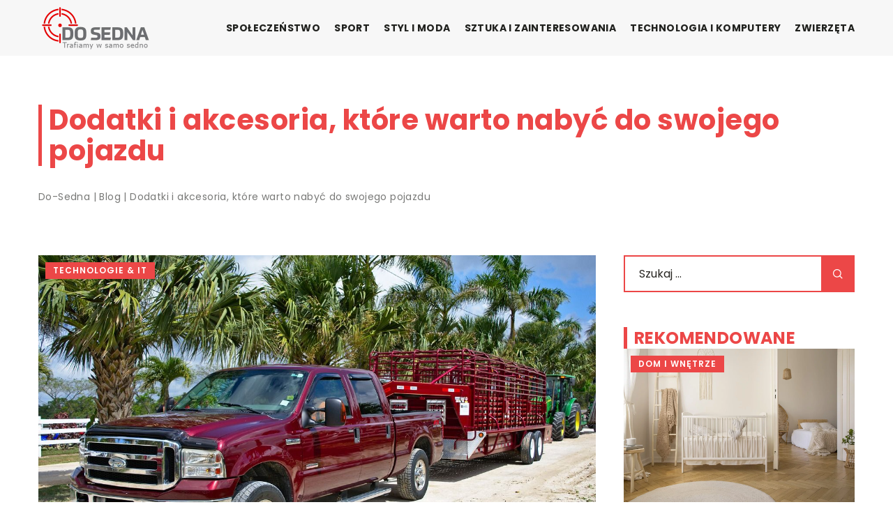

--- FILE ---
content_type: text/html; charset=UTF-8
request_url: https://do-sedna.pl/dodatki-i-akcesoria-ktore-warto-nabyc-do-swojego-pojazdu/
body_size: 15365
content:
<!DOCTYPE html>
<html lang="pl">
<head><meta charset="UTF-8"><script>if(navigator.userAgent.match(/MSIE|Internet Explorer/i)||navigator.userAgent.match(/Trident\/7\..*?rv:11/i)){var href=document.location.href;if(!href.match(/[?&]nowprocket/)){if(href.indexOf("?")==-1){if(href.indexOf("#")==-1){document.location.href=href+"?nowprocket=1"}else{document.location.href=href.replace("#","?nowprocket=1#")}}else{if(href.indexOf("#")==-1){document.location.href=href+"&nowprocket=1"}else{document.location.href=href.replace("#","&nowprocket=1#")}}}}</script><script>class RocketLazyLoadScripts{constructor(){this.v="1.2.3",this.triggerEvents=["keydown","mousedown","mousemove","touchmove","touchstart","touchend","wheel"],this.userEventHandler=this._triggerListener.bind(this),this.touchStartHandler=this._onTouchStart.bind(this),this.touchMoveHandler=this._onTouchMove.bind(this),this.touchEndHandler=this._onTouchEnd.bind(this),this.clickHandler=this._onClick.bind(this),this.interceptedClicks=[],window.addEventListener("pageshow",t=>{this.persisted=t.persisted}),window.addEventListener("DOMContentLoaded",()=>{this._preconnect3rdParties()}),this.delayedScripts={normal:[],async:[],defer:[]},this.trash=[],this.allJQueries=[]}_addUserInteractionListener(t){if(document.hidden){t._triggerListener();return}this.triggerEvents.forEach(e=>window.addEventListener(e,t.userEventHandler,{passive:!0})),window.addEventListener("touchstart",t.touchStartHandler,{passive:!0}),window.addEventListener("mousedown",t.touchStartHandler),document.addEventListener("visibilitychange",t.userEventHandler)}_removeUserInteractionListener(){this.triggerEvents.forEach(t=>window.removeEventListener(t,this.userEventHandler,{passive:!0})),document.removeEventListener("visibilitychange",this.userEventHandler)}_onTouchStart(t){"HTML"!==t.target.tagName&&(window.addEventListener("touchend",this.touchEndHandler),window.addEventListener("mouseup",this.touchEndHandler),window.addEventListener("touchmove",this.touchMoveHandler,{passive:!0}),window.addEventListener("mousemove",this.touchMoveHandler),t.target.addEventListener("click",this.clickHandler),this._renameDOMAttribute(t.target,"onclick","rocket-onclick"),this._pendingClickStarted())}_onTouchMove(t){window.removeEventListener("touchend",this.touchEndHandler),window.removeEventListener("mouseup",this.touchEndHandler),window.removeEventListener("touchmove",this.touchMoveHandler,{passive:!0}),window.removeEventListener("mousemove",this.touchMoveHandler),t.target.removeEventListener("click",this.clickHandler),this._renameDOMAttribute(t.target,"rocket-onclick","onclick"),this._pendingClickFinished()}_onTouchEnd(t){window.removeEventListener("touchend",this.touchEndHandler),window.removeEventListener("mouseup",this.touchEndHandler),window.removeEventListener("touchmove",this.touchMoveHandler,{passive:!0}),window.removeEventListener("mousemove",this.touchMoveHandler)}_onClick(t){t.target.removeEventListener("click",this.clickHandler),this._renameDOMAttribute(t.target,"rocket-onclick","onclick"),this.interceptedClicks.push(t),t.preventDefault(),t.stopPropagation(),t.stopImmediatePropagation(),this._pendingClickFinished()}_replayClicks(){window.removeEventListener("touchstart",this.touchStartHandler,{passive:!0}),window.removeEventListener("mousedown",this.touchStartHandler),this.interceptedClicks.forEach(t=>{t.target.dispatchEvent(new MouseEvent("click",{view:t.view,bubbles:!0,cancelable:!0}))})}_waitForPendingClicks(){return new Promise(t=>{this._isClickPending?this._pendingClickFinished=t:t()})}_pendingClickStarted(){this._isClickPending=!0}_pendingClickFinished(){this._isClickPending=!1}_renameDOMAttribute(t,e,r){t.hasAttribute&&t.hasAttribute(e)&&(event.target.setAttribute(r,event.target.getAttribute(e)),event.target.removeAttribute(e))}_triggerListener(){this._removeUserInteractionListener(this),"loading"===document.readyState?document.addEventListener("DOMContentLoaded",this._loadEverythingNow.bind(this)):this._loadEverythingNow()}_preconnect3rdParties(){let t=[];document.querySelectorAll("script[type=rocketlazyloadscript]").forEach(e=>{if(e.hasAttribute("src")){let r=new URL(e.src).origin;r!==location.origin&&t.push({src:r,crossOrigin:e.crossOrigin||"module"===e.getAttribute("data-rocket-type")})}}),t=[...new Map(t.map(t=>[JSON.stringify(t),t])).values()],this._batchInjectResourceHints(t,"preconnect")}async _loadEverythingNow(){this.lastBreath=Date.now(),this._delayEventListeners(this),this._delayJQueryReady(this),this._handleDocumentWrite(),this._registerAllDelayedScripts(),this._preloadAllScripts(),await this._loadScriptsFromList(this.delayedScripts.normal),await this._loadScriptsFromList(this.delayedScripts.defer),await this._loadScriptsFromList(this.delayedScripts.async);try{await this._triggerDOMContentLoaded(),await this._triggerWindowLoad()}catch(t){console.error(t)}window.dispatchEvent(new Event("rocket-allScriptsLoaded")),this._waitForPendingClicks().then(()=>{this._replayClicks()}),this._emptyTrash()}_registerAllDelayedScripts(){document.querySelectorAll("script[type=rocketlazyloadscript]").forEach(t=>{t.hasAttribute("data-rocket-src")?t.hasAttribute("async")&&!1!==t.async?this.delayedScripts.async.push(t):t.hasAttribute("defer")&&!1!==t.defer||"module"===t.getAttribute("data-rocket-type")?this.delayedScripts.defer.push(t):this.delayedScripts.normal.push(t):this.delayedScripts.normal.push(t)})}async _transformScript(t){return new Promise((await this._littleBreath(),navigator.userAgent.indexOf("Firefox/")>0||""===navigator.vendor)?e=>{let r=document.createElement("script");[...t.attributes].forEach(t=>{let e=t.nodeName;"type"!==e&&("data-rocket-type"===e&&(e="type"),"data-rocket-src"===e&&(e="src"),r.setAttribute(e,t.nodeValue))}),t.text&&(r.text=t.text),r.hasAttribute("src")?(r.addEventListener("load",e),r.addEventListener("error",e)):(r.text=t.text,e());try{t.parentNode.replaceChild(r,t)}catch(i){e()}}:async e=>{function r(){t.setAttribute("data-rocket-status","failed"),e()}try{let i=t.getAttribute("data-rocket-type"),n=t.getAttribute("data-rocket-src");t.text,i?(t.type=i,t.removeAttribute("data-rocket-type")):t.removeAttribute("type"),t.addEventListener("load",function r(){t.setAttribute("data-rocket-status","executed"),e()}),t.addEventListener("error",r),n?(t.removeAttribute("data-rocket-src"),t.src=n):t.src="data:text/javascript;base64,"+window.btoa(unescape(encodeURIComponent(t.text)))}catch(s){r()}})}async _loadScriptsFromList(t){let e=t.shift();return e&&e.isConnected?(await this._transformScript(e),this._loadScriptsFromList(t)):Promise.resolve()}_preloadAllScripts(){this._batchInjectResourceHints([...this.delayedScripts.normal,...this.delayedScripts.defer,...this.delayedScripts.async],"preload")}_batchInjectResourceHints(t,e){var r=document.createDocumentFragment();t.forEach(t=>{let i=t.getAttribute&&t.getAttribute("data-rocket-src")||t.src;if(i){let n=document.createElement("link");n.href=i,n.rel=e,"preconnect"!==e&&(n.as="script"),t.getAttribute&&"module"===t.getAttribute("data-rocket-type")&&(n.crossOrigin=!0),t.crossOrigin&&(n.crossOrigin=t.crossOrigin),t.integrity&&(n.integrity=t.integrity),r.appendChild(n),this.trash.push(n)}}),document.head.appendChild(r)}_delayEventListeners(t){let e={};function r(t,r){!function t(r){!e[r]&&(e[r]={originalFunctions:{add:r.addEventListener,remove:r.removeEventListener},eventsToRewrite:[]},r.addEventListener=function(){arguments[0]=i(arguments[0]),e[r].originalFunctions.add.apply(r,arguments)},r.removeEventListener=function(){arguments[0]=i(arguments[0]),e[r].originalFunctions.remove.apply(r,arguments)});function i(t){return e[r].eventsToRewrite.indexOf(t)>=0?"rocket-"+t:t}}(t),e[t].eventsToRewrite.push(r)}function i(t,e){let r=t[e];Object.defineProperty(t,e,{get:()=>r||function(){},set(i){t["rocket"+e]=r=i}})}r(document,"DOMContentLoaded"),r(window,"DOMContentLoaded"),r(window,"load"),r(window,"pageshow"),r(document,"readystatechange"),i(document,"onreadystatechange"),i(window,"onload"),i(window,"onpageshow")}_delayJQueryReady(t){let e;function r(r){if(r&&r.fn&&!t.allJQueries.includes(r)){r.fn.ready=r.fn.init.prototype.ready=function(e){return t.domReadyFired?e.bind(document)(r):document.addEventListener("rocket-DOMContentLoaded",()=>e.bind(document)(r)),r([])};let i=r.fn.on;r.fn.on=r.fn.init.prototype.on=function(){if(this[0]===window){function t(t){return t.split(" ").map(t=>"load"===t||0===t.indexOf("load.")?"rocket-jquery-load":t).join(" ")}"string"==typeof arguments[0]||arguments[0]instanceof String?arguments[0]=t(arguments[0]):"object"==typeof arguments[0]&&Object.keys(arguments[0]).forEach(e=>{let r=arguments[0][e];delete arguments[0][e],arguments[0][t(e)]=r})}return i.apply(this,arguments),this},t.allJQueries.push(r)}e=r}r(window.jQuery),Object.defineProperty(window,"jQuery",{get:()=>e,set(t){r(t)}})}async _triggerDOMContentLoaded(){this.domReadyFired=!0,await this._littleBreath(),document.dispatchEvent(new Event("rocket-DOMContentLoaded")),await this._littleBreath(),window.dispatchEvent(new Event("rocket-DOMContentLoaded")),await this._littleBreath(),document.dispatchEvent(new Event("rocket-readystatechange")),await this._littleBreath(),document.rocketonreadystatechange&&document.rocketonreadystatechange()}async _triggerWindowLoad(){await this._littleBreath(),window.dispatchEvent(new Event("rocket-load")),await this._littleBreath(),window.rocketonload&&window.rocketonload(),await this._littleBreath(),this.allJQueries.forEach(t=>t(window).trigger("rocket-jquery-load")),await this._littleBreath();let t=new Event("rocket-pageshow");t.persisted=this.persisted,window.dispatchEvent(t),await this._littleBreath(),window.rocketonpageshow&&window.rocketonpageshow({persisted:this.persisted})}_handleDocumentWrite(){let t=new Map;document.write=document.writeln=function(e){let r=document.currentScript;r||console.error("WPRocket unable to document.write this: "+e);let i=document.createRange(),n=r.parentElement,s=t.get(r);void 0===s&&(s=r.nextSibling,t.set(r,s));let a=document.createDocumentFragment();i.setStart(a,0),a.appendChild(i.createContextualFragment(e)),n.insertBefore(a,s)}}async _littleBreath(){Date.now()-this.lastBreath>45&&(await this._requestAnimFrame(),this.lastBreath=Date.now())}async _requestAnimFrame(){return document.hidden?new Promise(t=>setTimeout(t)):new Promise(t=>requestAnimationFrame(t))}_emptyTrash(){this.trash.forEach(t=>t.remove())}static run(){let t=new RocketLazyLoadScripts;t._addUserInteractionListener(t)}}RocketLazyLoadScripts.run();</script>	
	
	<meta name="viewport" content="width=device-width, initial-scale=1">
		<meta name='robots' content='index, follow, max-image-preview:large, max-snippet:-1, max-video-preview:-1' />

	<!-- This site is optimized with the Yoast SEO plugin v26.7 - https://yoast.com/wordpress/plugins/seo/ -->
	<title>Dodatki i akcesoria, które warto nabyć do swojego pojazdu - do-sedna.pl</title>
	<link rel="canonical" href="https://do-sedna.pl/dodatki-i-akcesoria-ktore-warto-nabyc-do-swojego-pojazdu/" />
	<meta property="og:locale" content="pl_PL" />
	<meta property="og:type" content="article" />
	<meta property="og:title" content="Dodatki i akcesoria, które warto nabyć do swojego pojazdu - do-sedna.pl" />
	<meta property="og:description" content="Mieszkańcy miast kupują dziś chętnie niewielkie pojazdy. Dzięki nim mogą zaparkować w ciasnym miejscu, przebić się łatwiej przez uliczne korki [&hellip;]" />
	<meta property="og:url" content="https://do-sedna.pl/dodatki-i-akcesoria-ktore-warto-nabyc-do-swojego-pojazdu/" />
	<meta property="og:site_name" content="do-sedna.pl" />
	<meta name="author" content="do-sedna" />
	<meta name="twitter:card" content="summary_large_image" />
	<meta name="twitter:label1" content="Napisane przez" />
	<meta name="twitter:data1" content="do-sedna" />
	<meta name="twitter:label2" content="Szacowany czas czytania" />
	<meta name="twitter:data2" content="2 minuty" />
	<script type="application/ld+json" class="yoast-schema-graph">{"@context":"https://schema.org","@graph":[{"@type":"Article","@id":"https://do-sedna.pl/dodatki-i-akcesoria-ktore-warto-nabyc-do-swojego-pojazdu/#article","isPartOf":{"@id":"https://do-sedna.pl/dodatki-i-akcesoria-ktore-warto-nabyc-do-swojego-pojazdu/"},"author":{"name":"do-sedna","@id":"https://do-sedna.pl/#/schema/person/d74b6dd9ff409fed30f63217ba669601"},"headline":"Dodatki i akcesoria, które warto nabyć do swojego pojazdu","datePublished":"2020-01-30T10:00:44+00:00","mainEntityOfPage":{"@id":"https://do-sedna.pl/dodatki-i-akcesoria-ktore-warto-nabyc-do-swojego-pojazdu/"},"wordCount":394,"commentCount":0,"image":{"@id":"https://do-sedna.pl/dodatki-i-akcesoria-ktore-warto-nabyc-do-swojego-pojazdu/#primaryimage"},"thumbnailUrl":"https://do-sedna.pl/wp-content/uploads/2020/01/przyczepa-samochod-motoryzacja.jpg","articleSection":["Technologie &amp; IT"],"inLanguage":"pl-PL","potentialAction":[{"@type":"CommentAction","name":"Comment","target":["https://do-sedna.pl/dodatki-i-akcesoria-ktore-warto-nabyc-do-swojego-pojazdu/#respond"]}]},{"@type":"WebPage","@id":"https://do-sedna.pl/dodatki-i-akcesoria-ktore-warto-nabyc-do-swojego-pojazdu/","url":"https://do-sedna.pl/dodatki-i-akcesoria-ktore-warto-nabyc-do-swojego-pojazdu/","name":"Dodatki i akcesoria, które warto nabyć do swojego pojazdu - do-sedna.pl","isPartOf":{"@id":"https://do-sedna.pl/#website"},"primaryImageOfPage":{"@id":"https://do-sedna.pl/dodatki-i-akcesoria-ktore-warto-nabyc-do-swojego-pojazdu/#primaryimage"},"image":{"@id":"https://do-sedna.pl/dodatki-i-akcesoria-ktore-warto-nabyc-do-swojego-pojazdu/#primaryimage"},"thumbnailUrl":"https://do-sedna.pl/wp-content/uploads/2020/01/przyczepa-samochod-motoryzacja.jpg","inLanguage":"pl-PL","potentialAction":[{"@type":"ReadAction","target":["https://do-sedna.pl/dodatki-i-akcesoria-ktore-warto-nabyc-do-swojego-pojazdu/"]}]},{"@type":"ImageObject","inLanguage":"pl-PL","@id":"https://do-sedna.pl/dodatki-i-akcesoria-ktore-warto-nabyc-do-swojego-pojazdu/#primaryimage","url":"https://do-sedna.pl/wp-content/uploads/2020/01/przyczepa-samochod-motoryzacja.jpg","contentUrl":"https://do-sedna.pl/wp-content/uploads/2020/01/przyczepa-samochod-motoryzacja.jpg","width":1280,"height":854},{"@type":"WebSite","@id":"https://do-sedna.pl/#website","url":"https://do-sedna.pl/","name":"do-sedna.pl","description":"","potentialAction":[{"@type":"SearchAction","target":{"@type":"EntryPoint","urlTemplate":"https://do-sedna.pl/?s={search_term_string}"},"query-input":{"@type":"PropertyValueSpecification","valueRequired":true,"valueName":"search_term_string"}}],"inLanguage":"pl-PL"}]}</script>
	<!-- / Yoast SEO plugin. -->


<link rel='dns-prefetch' href='//cdnjs.cloudflare.com' />

<style id='wp-img-auto-sizes-contain-inline-css' type='text/css'>
img:is([sizes=auto i],[sizes^="auto," i]){contain-intrinsic-size:3000px 1500px}
/*# sourceURL=wp-img-auto-sizes-contain-inline-css */
</style>
<style id='wp-emoji-styles-inline-css' type='text/css'>

	img.wp-smiley, img.emoji {
		display: inline !important;
		border: none !important;
		box-shadow: none !important;
		height: 1em !important;
		width: 1em !important;
		margin: 0 0.07em !important;
		vertical-align: -0.1em !important;
		background: none !important;
		padding: 0 !important;
	}
/*# sourceURL=wp-emoji-styles-inline-css */
</style>
<style id='classic-theme-styles-inline-css' type='text/css'>
/*! This file is auto-generated */
.wp-block-button__link{color:#fff;background-color:#32373c;border-radius:9999px;box-shadow:none;text-decoration:none;padding:calc(.667em + 2px) calc(1.333em + 2px);font-size:1.125em}.wp-block-file__button{background:#32373c;color:#fff;text-decoration:none}
/*# sourceURL=/wp-includes/css/classic-themes.min.css */
</style>
<link rel='stylesheet' id='mainstyle-css' href='https://do-sedna.pl/wp-content/themes/knight-theme/style.css?ver=1.1' type='text/css' media='all' />
<script type="text/javascript" src="https://do-sedna.pl/wp-includes/js/jquery/jquery.min.js?ver=3.7.1" id="jquery-core-js"></script>
<script type="text/javascript" src="https://do-sedna.pl/wp-includes/js/jquery/jquery-migrate.min.js?ver=3.4.1" id="jquery-migrate-js"></script>
<script  type="application/ld+json">
        {
          "@context": "https://schema.org",
          "@type": "BreadcrumbList",
          "itemListElement": [{"@type": "ListItem","position": 1,"name": "do-sedna","item": "https://do-sedna.pl" },{"@type": "ListItem","position": 2,"name": "Blog","item": "https://do-sedna.pl/blog/" },{"@type": "ListItem","position": 3,"name": "Dodatki i akcesoria, które warto nabyć do swojego pojazdu"}]
        }
        </script>    <style>
    @font-face {font-family: 'Poppins';font-style: normal;font-weight: 400;src: url('https://do-sedna.pl/wp-content/themes/knight-theme/fonts/Poppins-Regular.ttf');font-display: swap;}
    @font-face {font-family: 'Poppins';font-style: normal;font-weight: 500;src: url('https://do-sedna.pl/wp-content/themes/knight-theme/fonts/Poppins-Medium.ttf');font-display: swap;}
    @font-face {font-family: 'Poppins';font-style: normal;font-weight: 600;src: url('https://do-sedna.pl/wp-content/themes/knight-theme/fonts/Poppins-SemiBold.ttf');font-display: swap;}
    @font-face {font-family: 'Poppins';font-style: normal;font-weight: 700;src: url('https://do-sedna.pl/wp-content/themes/knight-theme/fonts/Poppins-Bold.ttf');font-display: swap;}
    @font-face {font-family: 'Poppins';font-style: normal;font-weight: 800;src: url('https://do-sedna.pl/wp-content/themes/knight-theme/fonts/Poppins-ExtraBold.ttf');font-display: swap;}
    </style>
<script  type="application/ld+json">
        {
          "@context": "https://schema.org",
          "@type": "Article",
          "headline": "Dodatki i akcesoria, które warto nabyć do swojego pojazdu",
          "image": "https://do-sedna.pl/wp-content/uploads/2020/01/przyczepa-samochod-motoryzacja.jpg",
          "datePublished": "2020-01-30",
          "dateModified": "2020-01-30",
          "author": {
            "@type": "Person",
            "name": "do-sedna"
          },
           "publisher": {
            "@type": "Organization",
            "name": "do-sedna.pl",
            "logo": {
              "@type": "ImageObject",
              "url": "https://do-sedna.pl/wp-content/uploads/2023/08/8.png"
            }
          }
          
        }
        </script><link rel="icon" href="https://do-sedna.pl/wp-content/uploads/2023/08/8-1.png" sizes="32x32" />
<link rel="icon" href="https://do-sedna.pl/wp-content/uploads/2023/08/8-1.png" sizes="192x192" />
<link rel="apple-touch-icon" href="https://do-sedna.pl/wp-content/uploads/2023/08/8-1.png" />
<meta name="msapplication-TileImage" content="https://do-sedna.pl/wp-content/uploads/2023/08/8-1.png" />
	
<!-- Google tag (gtag.js) -->
<script type="rocketlazyloadscript" async data-rocket-src="https://www.googletagmanager.com/gtag/js?id=G-815Z92R2MV"></script>
<script type="rocketlazyloadscript">
  window.dataLayer = window.dataLayer || [];
  function gtag(){dataLayer.push(arguments);}
  gtag('js', new Date());

  gtag('config', 'G-815Z92R2MV');
</script>


<style id='global-styles-inline-css' type='text/css'>
:root{--wp--preset--aspect-ratio--square: 1;--wp--preset--aspect-ratio--4-3: 4/3;--wp--preset--aspect-ratio--3-4: 3/4;--wp--preset--aspect-ratio--3-2: 3/2;--wp--preset--aspect-ratio--2-3: 2/3;--wp--preset--aspect-ratio--16-9: 16/9;--wp--preset--aspect-ratio--9-16: 9/16;--wp--preset--color--black: #000000;--wp--preset--color--cyan-bluish-gray: #abb8c3;--wp--preset--color--white: #ffffff;--wp--preset--color--pale-pink: #f78da7;--wp--preset--color--vivid-red: #cf2e2e;--wp--preset--color--luminous-vivid-orange: #ff6900;--wp--preset--color--luminous-vivid-amber: #fcb900;--wp--preset--color--light-green-cyan: #7bdcb5;--wp--preset--color--vivid-green-cyan: #00d084;--wp--preset--color--pale-cyan-blue: #8ed1fc;--wp--preset--color--vivid-cyan-blue: #0693e3;--wp--preset--color--vivid-purple: #9b51e0;--wp--preset--gradient--vivid-cyan-blue-to-vivid-purple: linear-gradient(135deg,rgb(6,147,227) 0%,rgb(155,81,224) 100%);--wp--preset--gradient--light-green-cyan-to-vivid-green-cyan: linear-gradient(135deg,rgb(122,220,180) 0%,rgb(0,208,130) 100%);--wp--preset--gradient--luminous-vivid-amber-to-luminous-vivid-orange: linear-gradient(135deg,rgb(252,185,0) 0%,rgb(255,105,0) 100%);--wp--preset--gradient--luminous-vivid-orange-to-vivid-red: linear-gradient(135deg,rgb(255,105,0) 0%,rgb(207,46,46) 100%);--wp--preset--gradient--very-light-gray-to-cyan-bluish-gray: linear-gradient(135deg,rgb(238,238,238) 0%,rgb(169,184,195) 100%);--wp--preset--gradient--cool-to-warm-spectrum: linear-gradient(135deg,rgb(74,234,220) 0%,rgb(151,120,209) 20%,rgb(207,42,186) 40%,rgb(238,44,130) 60%,rgb(251,105,98) 80%,rgb(254,248,76) 100%);--wp--preset--gradient--blush-light-purple: linear-gradient(135deg,rgb(255,206,236) 0%,rgb(152,150,240) 100%);--wp--preset--gradient--blush-bordeaux: linear-gradient(135deg,rgb(254,205,165) 0%,rgb(254,45,45) 50%,rgb(107,0,62) 100%);--wp--preset--gradient--luminous-dusk: linear-gradient(135deg,rgb(255,203,112) 0%,rgb(199,81,192) 50%,rgb(65,88,208) 100%);--wp--preset--gradient--pale-ocean: linear-gradient(135deg,rgb(255,245,203) 0%,rgb(182,227,212) 50%,rgb(51,167,181) 100%);--wp--preset--gradient--electric-grass: linear-gradient(135deg,rgb(202,248,128) 0%,rgb(113,206,126) 100%);--wp--preset--gradient--midnight: linear-gradient(135deg,rgb(2,3,129) 0%,rgb(40,116,252) 100%);--wp--preset--font-size--small: 13px;--wp--preset--font-size--medium: 20px;--wp--preset--font-size--large: 36px;--wp--preset--font-size--x-large: 42px;--wp--preset--spacing--20: 0.44rem;--wp--preset--spacing--30: 0.67rem;--wp--preset--spacing--40: 1rem;--wp--preset--spacing--50: 1.5rem;--wp--preset--spacing--60: 2.25rem;--wp--preset--spacing--70: 3.38rem;--wp--preset--spacing--80: 5.06rem;--wp--preset--shadow--natural: 6px 6px 9px rgba(0, 0, 0, 0.2);--wp--preset--shadow--deep: 12px 12px 50px rgba(0, 0, 0, 0.4);--wp--preset--shadow--sharp: 6px 6px 0px rgba(0, 0, 0, 0.2);--wp--preset--shadow--outlined: 6px 6px 0px -3px rgb(255, 255, 255), 6px 6px rgb(0, 0, 0);--wp--preset--shadow--crisp: 6px 6px 0px rgb(0, 0, 0);}:where(.is-layout-flex){gap: 0.5em;}:where(.is-layout-grid){gap: 0.5em;}body .is-layout-flex{display: flex;}.is-layout-flex{flex-wrap: wrap;align-items: center;}.is-layout-flex > :is(*, div){margin: 0;}body .is-layout-grid{display: grid;}.is-layout-grid > :is(*, div){margin: 0;}:where(.wp-block-columns.is-layout-flex){gap: 2em;}:where(.wp-block-columns.is-layout-grid){gap: 2em;}:where(.wp-block-post-template.is-layout-flex){gap: 1.25em;}:where(.wp-block-post-template.is-layout-grid){gap: 1.25em;}.has-black-color{color: var(--wp--preset--color--black) !important;}.has-cyan-bluish-gray-color{color: var(--wp--preset--color--cyan-bluish-gray) !important;}.has-white-color{color: var(--wp--preset--color--white) !important;}.has-pale-pink-color{color: var(--wp--preset--color--pale-pink) !important;}.has-vivid-red-color{color: var(--wp--preset--color--vivid-red) !important;}.has-luminous-vivid-orange-color{color: var(--wp--preset--color--luminous-vivid-orange) !important;}.has-luminous-vivid-amber-color{color: var(--wp--preset--color--luminous-vivid-amber) !important;}.has-light-green-cyan-color{color: var(--wp--preset--color--light-green-cyan) !important;}.has-vivid-green-cyan-color{color: var(--wp--preset--color--vivid-green-cyan) !important;}.has-pale-cyan-blue-color{color: var(--wp--preset--color--pale-cyan-blue) !important;}.has-vivid-cyan-blue-color{color: var(--wp--preset--color--vivid-cyan-blue) !important;}.has-vivid-purple-color{color: var(--wp--preset--color--vivid-purple) !important;}.has-black-background-color{background-color: var(--wp--preset--color--black) !important;}.has-cyan-bluish-gray-background-color{background-color: var(--wp--preset--color--cyan-bluish-gray) !important;}.has-white-background-color{background-color: var(--wp--preset--color--white) !important;}.has-pale-pink-background-color{background-color: var(--wp--preset--color--pale-pink) !important;}.has-vivid-red-background-color{background-color: var(--wp--preset--color--vivid-red) !important;}.has-luminous-vivid-orange-background-color{background-color: var(--wp--preset--color--luminous-vivid-orange) !important;}.has-luminous-vivid-amber-background-color{background-color: var(--wp--preset--color--luminous-vivid-amber) !important;}.has-light-green-cyan-background-color{background-color: var(--wp--preset--color--light-green-cyan) !important;}.has-vivid-green-cyan-background-color{background-color: var(--wp--preset--color--vivid-green-cyan) !important;}.has-pale-cyan-blue-background-color{background-color: var(--wp--preset--color--pale-cyan-blue) !important;}.has-vivid-cyan-blue-background-color{background-color: var(--wp--preset--color--vivid-cyan-blue) !important;}.has-vivid-purple-background-color{background-color: var(--wp--preset--color--vivid-purple) !important;}.has-black-border-color{border-color: var(--wp--preset--color--black) !important;}.has-cyan-bluish-gray-border-color{border-color: var(--wp--preset--color--cyan-bluish-gray) !important;}.has-white-border-color{border-color: var(--wp--preset--color--white) !important;}.has-pale-pink-border-color{border-color: var(--wp--preset--color--pale-pink) !important;}.has-vivid-red-border-color{border-color: var(--wp--preset--color--vivid-red) !important;}.has-luminous-vivid-orange-border-color{border-color: var(--wp--preset--color--luminous-vivid-orange) !important;}.has-luminous-vivid-amber-border-color{border-color: var(--wp--preset--color--luminous-vivid-amber) !important;}.has-light-green-cyan-border-color{border-color: var(--wp--preset--color--light-green-cyan) !important;}.has-vivid-green-cyan-border-color{border-color: var(--wp--preset--color--vivid-green-cyan) !important;}.has-pale-cyan-blue-border-color{border-color: var(--wp--preset--color--pale-cyan-blue) !important;}.has-vivid-cyan-blue-border-color{border-color: var(--wp--preset--color--vivid-cyan-blue) !important;}.has-vivid-purple-border-color{border-color: var(--wp--preset--color--vivid-purple) !important;}.has-vivid-cyan-blue-to-vivid-purple-gradient-background{background: var(--wp--preset--gradient--vivid-cyan-blue-to-vivid-purple) !important;}.has-light-green-cyan-to-vivid-green-cyan-gradient-background{background: var(--wp--preset--gradient--light-green-cyan-to-vivid-green-cyan) !important;}.has-luminous-vivid-amber-to-luminous-vivid-orange-gradient-background{background: var(--wp--preset--gradient--luminous-vivid-amber-to-luminous-vivid-orange) !important;}.has-luminous-vivid-orange-to-vivid-red-gradient-background{background: var(--wp--preset--gradient--luminous-vivid-orange-to-vivid-red) !important;}.has-very-light-gray-to-cyan-bluish-gray-gradient-background{background: var(--wp--preset--gradient--very-light-gray-to-cyan-bluish-gray) !important;}.has-cool-to-warm-spectrum-gradient-background{background: var(--wp--preset--gradient--cool-to-warm-spectrum) !important;}.has-blush-light-purple-gradient-background{background: var(--wp--preset--gradient--blush-light-purple) !important;}.has-blush-bordeaux-gradient-background{background: var(--wp--preset--gradient--blush-bordeaux) !important;}.has-luminous-dusk-gradient-background{background: var(--wp--preset--gradient--luminous-dusk) !important;}.has-pale-ocean-gradient-background{background: var(--wp--preset--gradient--pale-ocean) !important;}.has-electric-grass-gradient-background{background: var(--wp--preset--gradient--electric-grass) !important;}.has-midnight-gradient-background{background: var(--wp--preset--gradient--midnight) !important;}.has-small-font-size{font-size: var(--wp--preset--font-size--small) !important;}.has-medium-font-size{font-size: var(--wp--preset--font-size--medium) !important;}.has-large-font-size{font-size: var(--wp--preset--font-size--large) !important;}.has-x-large-font-size{font-size: var(--wp--preset--font-size--x-large) !important;}
/*# sourceURL=global-styles-inline-css */
</style>
</head>

<body class="wp-singular post-template-default single single-post postid-1062 single-format-standard wp-theme-knight-theme">


	<header class="k_header">
		<div class="k_conatiner k-flex-between"> 
			<nav id="mainnav" class="mainnav" role="navigation">
				<div class="menu-menu-container"><ul id="menu-menu" class="menu"><li id="menu-item-6295" class="menu-item menu-item-type-taxonomy menu-item-object-companycategory menu-item-6295"><a href="https://do-sedna.pl/firmy/spoleczenstwo/">Społeczeństwo</a></li>
<li id="menu-item-6296" class="menu-item menu-item-type-taxonomy menu-item-object-companycategory menu-item-6296"><a href="https://do-sedna.pl/firmy/sport/">Sport</a></li>
<li id="menu-item-6297" class="menu-item menu-item-type-taxonomy menu-item-object-companycategory menu-item-6297"><a href="https://do-sedna.pl/firmy/styl-i-moda/">Styl i moda</a></li>
<li id="menu-item-6298" class="menu-item menu-item-type-taxonomy menu-item-object-companycategory menu-item-6298"><a href="https://do-sedna.pl/firmy/sztuka-i-zainteresowania/">Sztuka i zainteresowania</a></li>
<li id="menu-item-6299" class="menu-item menu-item-type-taxonomy menu-item-object-companycategory menu-item-6299"><a href="https://do-sedna.pl/firmy/technologia-i-komputery/">Technologia i komputery</a></li>
<li id="menu-item-6300" class="menu-item menu-item-type-taxonomy menu-item-object-companycategory menu-item-6300"><a href="https://do-sedna.pl/firmy/zwierzeta/">Zwierzęta</a></li>
</ul></div>			</nav> 
			<div class="k_logo">
								<a href="https://do-sedna.pl/">   
					<img width="336" height="130" src="https://do-sedna.pl/wp-content/uploads/2023/08/8.png" class="logo-main" alt="do-sedna.pl">	
				</a>
							</div> 	
			<div class="mobile-menu">
				<div id="btn-menu">
					<svg class="ham hamRotate ham8" viewBox="0 0 100 100" width="80" onclick="this.classList.toggle('active')">
						<path class="line top" d="m 30,33 h 40 c 3.722839,0 7.5,3.126468 7.5,8.578427 0,5.451959 -2.727029,8.421573 -7.5,8.421573 h -20" />
						<path class="line middle"d="m 30,50 h 40" />
						<path class="line bottom" d="m 70,67 h -40 c 0,0 -7.5,-0.802118 -7.5,-8.365747 0,-7.563629 7.5,-8.634253 7.5,-8.634253 h 20" />
					</svg>
				</div>
			</div>
		</div> 
	</header>


			
									

<section class="k-pt-7 k-pt-5-m">
	<div class="k_conatiner k_conatiner-col">
		
		
		<div class="k-flex">
			
			<h1 class="k_page_h1 k-mb-3">Dodatki i akcesoria, które warto nabyć do swojego pojazdu</h1>
			<ul id="breadcrumbs" class="k_breadcrumbs"><li class="item-home"><a class="bread-link bread-home" href="https://do-sedna.pl" title="do-sedna">do-sedna</a></li><li class="separator separator-home"> | </li><li data-id="4" class="item-cat"><a href="https://do-sedna.pl/blog/">Blog</a></li><li class="separator"> | </li><li data-id="5" class="item-current  item-1062"><strong class="bread-current bread-1062" title="Dodatki i akcesoria, które warto nabyć do swojego pojazdu">Dodatki i akcesoria, które warto nabyć do swojego pojazdu</strong></li></ul>		</div>
	</div>
</section>

<section class="k_text_section k-pt-7 k-pt-5-m">
	<div class="k_conatiner k_conatiner-col">
		
		<div class="k_col-7">
		
		<div class="k_relative k-flex k_img_banner k-mb-3">
			<img width="1280" height="854" src="https://do-sedna.pl/wp-content/uploads/2020/01/przyczepa-samochod-motoryzacja.jpg" alt="Dodatki i akcesoria, które warto nabyć do swojego pojazdu">			<div class="k_post-single-cat">
				<a href="https://do-sedna.pl/category/technologie-it/">Technologie &amp; IT</a>  
			</div> 
		</div> 
		
			

		<div class="k_meta-single k-mb-3 k-flex k-flex-v-center k_weight-semibold">
				<div class="k_post-single-author">
				
					<div class="k_meta-value k-flex k-flex-v-center">
					<svg width="80" height="80" viewBox="0 0 80 80" fill="none" xmlns="http://www.w3.org/2000/svg"><path d="M60 70L20 70C17.7909 70 16 68.2091 16 66C16 59.3836 20.1048 53.4615 26.3003 51.1395L27.5304 50.6785C35.5704 47.6651 44.4296 47.6651 52.4696 50.6785L53.6997 51.1395C59.8952 53.4615 64 59.3836 64 66C64 68.2091 62.2091 70 60 70Z" fill="#C2CCDE" stroke="#C2CCDE" stroke-width="4" stroke-linecap="square" stroke-linejoin="round" /><path d="M33.9015 38.8673C37.7294 40.8336 42.2706 40.8336 46.0985 38.8673C49.6611 37.0373 52.2136 33.7042 53.0516 29.7878L53.2752 28.7425C54.1322 24.7375 53.2168 20.5576 50.7644 17.2774L50.4053 16.797C47.9525 13.5163 44.0962 11.5845 40 11.5845C35.9038 11.5845 32.0475 13.5163 29.5947 16.797L29.2356 17.2774C26.7832 20.5576 25.8678 24.7375 26.7248 28.7425L26.9484 29.7878C27.7864 33.7042 30.3389 37.0373 33.9015 38.8673Z" fill="#C2CCDE" stroke="#C2CCDE" stroke-width="4" stroke-linecap="round" stroke-linejoin="round" /></svg>
						<a href="https://do-sedna.pl/autor/do-sedna/" rel="nofollow">do-sedna</a>					</div>
				</div>
				<div class="k_post-single-date">
					<div class="k_meta-value k-flex k-flex-v-center">
					<svg width="80" height="80" viewBox="0 0 80 80" fill="none" xmlns="http://www.w3.org/2000/svg"><path fill-rule="evenodd" clip-rule="evenodd" d="M55.5 13.5C55.5 12.1193 54.3807 11 53 11C51.6193 11 50.5 12.1193 50.5 13.5V21C50.5 21.2761 50.2761 21.5 50 21.5L30 21.5C29.7239 21.5 29.5 21.2761 29.5 21V13.5C29.5 12.1193 28.3807 11 27 11C25.6193 11 24.5 12.1193 24.5 13.5V21C24.5 21.2761 24.2761 21.5 24 21.5H20C17.7909 21.5 16 23.2909 16 25.5L16 31L64 31V25.5C64 23.2909 62.2091 21.5 60 21.5H56C55.7239 21.5 55.5 21.2761 55.5 21V13.5ZM64 36L16 36L16 65.5C16 67.7091 17.7909 69.5 20 69.5H60C62.2091 69.5 64 67.7091 64 65.5V36Z" fill="#000000" /></svg>
						<time>30 | 01 | 2020</time>
					</div>
				</div>
				
				
				 
			</div>
			
			<div class="k-flex k-mb-3">
				<div class="k-post-reading-time">Potrzebujesz ok. 2 min. aby przeczytać ten wpis</div>			</div>

			
			<div class="k_content k_ul">
				<div class='etykiety-publikacji'></div><p><span style="font-weight: 400;">Mieszkańcy miast kupują dziś chętnie niewielkie pojazdy. Dzięki nim mogą zaparkować w ciasnym miejscu, przebić się łatwiej przez uliczne korki i płacić mniej za paliwo. Problemem jest jednak ilość miejsca, jaka jest dostępna w takim aucie. Przewiezienie czegokolwiek większego nie jest tam możliwe. Wtedy warto pomyśleć o wyposażeniu się w pewne akcesoria, które mogą nam pomóc zmienić tą sytuację. Może to być na przykład bagażnik dachowy, albo hak holowniczy. Można też zakupić własną przyczepę. Sprawdzamy jakie wyjście jest najlepsze.</span></p>
<h2><span style="font-weight: 400;">Montaż haka holowniczego</span></h2>
<p><span style="font-weight: 400;">Posiadanie w aucie haka holowniczego jest ogromną zaletą. Gdy nie ciągniemy przyczepy, nie przeszkadza on w normalnym użytkowaniu pojazdu, natomiast chcąc przewieźć coś większego jest niezastąpiony. Raz zamontowany pozwoli nam podpiąć do auta praktycznie wszystko. W <a href="https://carro.com.pl/dealerzy/przyczepy-samochodowe-swietokrzyskie/">przyczepkach samochodowych z województwa świętokrzyskiego</a>, a także w produkowanych w innych częściach kraju i UE, stosuje się bowiem ujednolicony i standardowy rodzaj zapięcia. Posiadanie haka daje więc nam naprawdę spore możliwości i zdecydowanie warto rozważyć jego założenie, zwłaszcza gdy nasze auto nie jest zbyt duże.</span></p>
<h2><span style="font-weight: 400;">Bagażnik dachowy czy przyczepa?</span></h2>
<p><span style="font-weight: 400;">Niewielka ilość samochodów nie posiada homologacji do holowania przyczep. Wtedy rozsądnym wyjściem jest zakup bagażnika dachowego, który pozwoli nam przewieźć dodatkowe przedmioty, nie mieszczące się w bagażniku czy we wnętrzu auta. Niestety jego obciążalność jest zazwyczaj niska, rzadko przekracza 70 kg. Nie zabierzemy więc ze sobą niczego bardzo dużego ani ciężkiego. Sytuacja wygląda inaczej jeśli chodzi o <a href="https://carro.com.pl/dealerzy/przyczepy-samochodowe-podlaskie/">przyczepki samochodowe Podlaskie</a> ma wiele firm, które umożliwiają nam ich zakup lub nawet wynajem. Przyczepa lekka, czyli taka do 750 kg DMC, nie wymaga posiadania dodatkowego prawa jazdy, natomiast ogromnie zwiększa możliwości przewozowe nawet małego miejskiego samochodu.</span></p>
<p><span style="font-weight: 400;">Podsumowując, jeśli nasze auto ma homologację pozwalającą na montaż haka holowniczego, zdecydowanie warto się na to zdecydować. Koszty nie są duże, a możliwości jakie zyskujemy &#8211; ogromne. Jeśli homologacji brak lub chcemy innego rozwiązania, dobrze zakupić bagażnik dachowy. Umożliwi nam on zabranie dodatkowego bagażu, jednak nie będzie mógł on być nadmiernie ciężki ani duży.</span></p>
			</div>

			

			

			
			<div class="k_posts-category k-flex k-mt-5">
				<div class="k-flex k_post-category-title k_uppercase k_weight-bold k_subtitle-24 k-mb-3 k_ls-1">Zobacz również</div>
				
				<div class="k_posts_category k-grid k-grid-2 k-gap-30"><div class="k_post_category-item k-flex"><div class="k_post-image k-flex k-mb-1"><a class="k-flex" href="https://do-sedna.pl/jak-wybrac-poprawny-rozmiar-opon-i-felg/" rel="nofollow"><img width="1280" height="853" src="https://do-sedna.pl/wp-content/uploads/2018/03/technologia-warsztat-samochodowy-opona-felga-wymiana-opon.jpg" class="attachment-full size-full wp-post-image" alt="Jak wybrać poprawny rozmiar opon i felg" decoding="async" /></a></div><div class="k_post-content"><div class="k_post-date k-mb-1"><time>31 | 03 | 2018</time></div><a class="k_post-title k_weight-semibold" href="https://do-sedna.pl/jak-wybrac-poprawny-rozmiar-opon-i-felg/">Jak wybrać poprawny rozmiar opon i felg</a></div></div><div class="k_post_category-item k-flex"><div class="k_post-image k-flex k-mb-1"><a class="k-flex" href="https://do-sedna.pl/w-jakim-celu-wykorzystuje-sie-motoreduktory-w-przemysle/" rel="nofollow"><img width="1280" height="720" src="https://do-sedna.pl/wp-content/uploads/2020/12/przemysl-technologia-pompa.jpg" class="attachment-full size-full wp-post-image" alt="W jakim celu wykorzystuje się motoreduktory w przemyśle?" decoding="async" loading="lazy" /></a></div><div class="k_post-content"><div class="k_post-date k-mb-1"><time>27 | 12 | 2020</time></div><a class="k_post-title k_weight-semibold" href="https://do-sedna.pl/w-jakim-celu-wykorzystuje-sie-motoreduktory-w-przemysle/">W jakim celu wykorzystuje się motoreduktory w przemyśle?</a></div></div><div class="k_post_category-item k-flex"><div class="k_post-image k-flex k-mb-1"><a class="k-flex" href="https://do-sedna.pl/opencv-wprowadzenie-w-temat/" rel="nofollow"><img width="1280" height="857" src="https://do-sedna.pl/wp-content/uploads/2022/10/grafika-komputerowa-praca-technika-technologia-oprogramowanie-szkolenie.jpg" class="attachment-full size-full wp-post-image" alt="OpenCV &#8211; wprowadzenie w temat" decoding="async" loading="lazy" /></a></div><div class="k_post-content"><div class="k_post-date k-mb-1"><time>18 | 07 | 2022</time></div><a class="k_post-title k_weight-semibold" href="https://do-sedna.pl/opencv-wprowadzenie-w-temat/">OpenCV &#8211; wprowadzenie w temat</a></div></div><div class="k_post_category-item k-flex"><div class="k_post-image k-flex k-mb-1"><a class="k-flex" href="https://do-sedna.pl/szafy-rack-z-systemem-chlodzenia-jakie-opcje-dostepne-na-rynku/" rel="nofollow"><img width="1280" height="720" src="https://do-sedna.pl/wp-content/uploads/2023/02/serwery-siec-szafa-rack-technologia.jpg" class="attachment-full size-full wp-post-image" alt="Szafy rack z systemem chłodzenia: jakie opcje dostępne na rynku" decoding="async" loading="lazy" /></a></div><div class="k_post-content"><div class="k_post-date k-mb-1"><time>09 | 02 | 2023</time></div><a class="k_post-title k_weight-semibold" href="https://do-sedna.pl/szafy-rack-z-systemem-chlodzenia-jakie-opcje-dostepne-na-rynku/">Szafy rack z systemem chłodzenia: jakie opcje dostępne na rynku</a></div></div><div class="k_post_category-item k-flex"><div class="k_post-image k-flex k-mb-1"><a class="k-flex" href="https://do-sedna.pl/w-jakim-momencie-sie-zdecydowac-na-kasacje-swojego-pojazdu/" rel="nofollow"><img width="1280" height="853" src="https://do-sedna.pl/wp-content/uploads/2020/12/zlomowisko-kasacja-1.jpeg" class="attachment-full size-full wp-post-image" alt="W jakim momencie się zdecydować na kasację swojego pojazdu?" decoding="async" loading="lazy" /></a></div><div class="k_post-content"><div class="k_post-date k-mb-1"><time>23 | 12 | 2020</time></div><a class="k_post-title k_weight-semibold" href="https://do-sedna.pl/w-jakim-momencie-sie-zdecydowac-na-kasacje-swojego-pojazdu/">W jakim momencie się zdecydować na kasację swojego pojazdu?</a></div></div><div class="k_post_category-item k-flex"><div class="k_post-image k-flex k-mb-1"><a class="k-flex" href="https://do-sedna.pl/jacy-producenci-oferuja-dobre-ekspresy-do-kawy/" rel="nofollow"><img width="1280" height="853" src="https://do-sedna.pl/wp-content/uploads/2019/03/ekspres-kawa-filizanka.jpg" class="attachment-full size-full wp-post-image" alt="Jacy producenci oferują dobre ekspresy do kawy?" decoding="async" loading="lazy" /></a></div><div class="k_post-content"><div class="k_post-date k-mb-1"><time>06 | 04 | 2019</time></div><a class="k_post-title k_weight-semibold" href="https://do-sedna.pl/jacy-producenci-oferuja-dobre-ekspresy-do-kawy/">Jacy producenci oferują dobre ekspresy do kawy?</a></div></div></div>	
				
			</div>

			<div class="k_comments_section k-pt-5 k-pb-7">
				
				

 

<div class="k_comments">
    	<div id="respond" class="comment-respond">
		<div class="k_form-title k_subtitle-24 k_uppercase k_weight-bold k-mb-4 k_ls-2">Dodaj komentarz <small><a rel="nofollow" id="cancel-comment-reply-link" href="/dodatki-i-akcesoria-ktore-warto-nabyc-do-swojego-pojazdu/#respond" style="display:none;">Anuluj pisanie odpowiedzi</a></small></div><form action="https://do-sedna.pl/wp-comments-post.php" method="post" id="commentform" class="comment-form"><p class="comment-notes"><span id="email-notes">Twój adres e-mail nie zostanie opublikowany.</span> <span class="required-field-message">Wymagane pola są oznaczone <span class="required">*</span></span></p><p class="comment-form-comment"><label for="comment">Komentarz</label><textarea id="comment" required="required" name="comment" cols="45" rows="5" placeholder="Twój komentarz" aria-required="true"></textarea></p><p class="comment-form-author"><label for="author">Nazwa</label> <span class="required">*</span><input id="author" name="author" type="text" value="" size="30" aria-required='true' placeholder="Nazwa" /></p>
<p class="comment-form-email"><label for="email">E-mail</label> <span class="required">*</span><input id="email" name="email" type="text" value="" size="30" aria-required='true' placeholder="E-mail" /></p>
<p class="comment-form-url"><label for="url">Witryna www</label><input id="url" name="url" type="text" value="" size="30"  placeholder="Witryna www"/></p>
<p class="comment-form-cookies-consent"><input id="wp-comment-cookies-consent" name="wp-comment-cookies-consent" type="checkbox" value="yes"Array /><label for="wp-comment-cookies-consent">Zapamiętaj mnie</label></p>
<p class="form-submit"><input name="submit" type="submit" id="submit" class="submit" value="Wyślij" /> <input type='hidden' name='comment_post_ID' value='1062' id='comment_post_ID' />
<input type='hidden' name='comment_parent' id='comment_parent' value='0' />
</p> <p class="comment-form-aios-antibot-keys"><input type="hidden" name="jm6mzef8" value="4bn9g8k9422h" ><input type="hidden" name="83zahpzq" value="r15jw7fek7sd" ><input type="hidden" name="uo5c6wrp" value="8v3auijeqmci" ><input type="hidden" name="hmnq6o25" value="73dsuxccmh3f" ><input type="hidden" name="aios_antibot_keys_expiry" id="aios_antibot_keys_expiry" value="1768953600"></p></form>	</div><!-- #respond -->
	


     
</div>					
			</div>	

			
		</div>
		<div class="k_col-3 k-sticky k-pb-7">

			<div class="k_search-form k-flex ">
	<form  class="k-flex k-flex-v-center k_relative" method="get" action="https://do-sedna.pl/">
		<input class="k_search-input" type="text" name="s" placeholder="Szukaj ..." value="">
		<button class="k_search-btn" type="submit" aria-label="Szukaj"></button>
	</form>
</div>
			<div class="k_blog-cat-post k-gap-30 k-flex k-mt-5 k-mb-5">
				<div class="k-cat-name k-flex k-third-color k_subtitle-24">Rekomendowane</div><div class="k-cat-post-slick k-flex"><div class="k_post-cat-sidebar k-flex k_relative"><div class="k_post-image k-flex k-mb-15"><a class="k-flex" href="https://do-sedna.pl/funkcjonalny-i-przytulny-pokoj-niemowlaka-jak-go-urzadzic/" rel="nofollow"><img width="1280" height="853" src="https://do-sedna.pl/wp-content/uploads/2020/12/lozeczko-dzieciece.jpeg" class="attachment-full size-full wp-post-image" alt="Funkcjonalny i przytulny pokój niemowlaka &#8211; jak go urządzić?" decoding="async" loading="lazy" /></a><div class="k_post-category"><span class="k-color-dom-i-wnetrze">Dom i wnętrze</span></div></div><div class="k_post-content"><div class="k_post-header"><div class="k_post-date k-mb-1"><time>22 | 12 | 2020</time></div></div><a class="k_post-title" href="https://do-sedna.pl/funkcjonalny-i-przytulny-pokoj-niemowlaka-jak-go-urzadzic/">Funkcjonalny i przytulny pokój niemowlaka &#8211; jak go urządzić?</a><div class="k_post-excerpt k-mt-1 k-second-color"> Pokój przeznaczony dla niemowlęcia powinien pełnić rolę zarówno sypialni, jak i bawialni. Musi być przy tym zaaranżowany w taki sposób, [&hellip;]</div></div></div><div class="k_post-cat-sidebar k-flex k_relative"><div class="k_post-image k-flex k-mb-15"><a class="k-flex" href="https://do-sedna.pl/modne-zestawy-dla-puszystych/" rel="nofollow"><img width="1280" height="800" src="https://do-sedna.pl/wp-content/uploads/2020/01/lifestyle-odziez-dla-puszystych-plus-size-sukienki.jpg" class="attachment-full size-full wp-post-image" alt="Modne zestawy dla puszystych" decoding="async" loading="lazy" /></a><div class="k_post-category"><span class="k-color-zdrowie-i-forma">Zdrowie i forma</span></div></div><div class="k_post-content"><div class="k_post-header"><div class="k_post-date k-mb-1"><time>21 | 01 | 2020</time></div></div><a class="k_post-title" href="https://do-sedna.pl/modne-zestawy-dla-puszystych/">Modne zestawy dla puszystych</a><div class="k_post-excerpt k-mt-1 k-second-color"> Więcej nie znaczy gorzej Na przestrzeni ostatnich lat wybiegi mody zdominowały bardzo szczupłe kobiety. Wymogiem uczestnictwa w pokazach stała się [&hellip;]</div></div></div><div class="k_post-cat-sidebar k-flex k_relative"><div class="k_post-image k-flex k-mb-15"><a class="k-flex" href="https://do-sedna.pl/jakie-systemy-wykorzystuje-chlodnictwo-przemyslowe/" rel="nofollow"><img width="1280" height="854" src="https://do-sedna.pl/wp-content/uploads/2022/10/urzadzenia-chlodnicze-chlodnictwo-przemysl-technika-praca.jpg" class="attachment-full size-full wp-post-image" alt="Jakie systemy wykorzystuje chłodnictwo przemysłowe?" decoding="async" loading="lazy" /></a><div class="k_post-category"><span class="k-color-technologie">Technologie</span></div></div><div class="k_post-content"><div class="k_post-header"><div class="k_post-date k-mb-1"><time>18 | 09 | 2022</time></div></div><a class="k_post-title" href="https://do-sedna.pl/jakie-systemy-wykorzystuje-chlodnictwo-przemyslowe/">Jakie systemy wykorzystuje chłodnictwo przemysłowe?</a><div class="k_post-excerpt k-mt-1 k-second-color"> Chłodnictwo przemysłowe to proces usuwania ciepła z przestrzeni. Osiąga się to poprzez zastosowanie czynnika chłodniczego będącego płynem pośrednim, który może [&hellip;]</div></div></div></div>			</div>	
			
			
				

						
			<div class="k_blog-post-recent k-flex k-mt-5 k-sticky">
				
				<div class="k_blog-post-recent-title k-third-color k_subtitle-24">Ostatnie wpisy</div>
				<div class="k_recent-post k-flex"><div class="k_recent-item k-flex k-mt-3"><div class="k_post-image"><a class="k-flex" href="https://do-sedna.pl/ginekologia-estetyczna-na-czym-polega-i-co-takiego-jest-przedmiotem-leczenia/" rel="nofollow"><img width="1280" height="1074" src="https://do-sedna.pl/wp-content/uploads/2023/03/medycyna-zdrowie-ginekologia-dziedzina.jpg" alt="Ginekologia estetyczna &#8211; na czym polega i co takiego jest przedmiotem leczenia?" loading="lazy"></a></div><div class="k_post-content"><a class="k_post-title" href="https://do-sedna.pl/ginekologia-estetyczna-na-czym-polega-i-co-takiego-jest-przedmiotem-leczenia/">Ginekologia estetyczna &#8211; na czym polega i co takiego jest przedmiotem leczenia?</a></div></div><div class="k_recent-item k-flex k-mt-3"><div class="k_post-image"><a class="k-flex" href="https://do-sedna.pl/myjki-cisnieniowe-jakie-maja-zalety/" rel="nofollow"><img width="1280" height="719" src="https://do-sedna.pl/wp-content/uploads/2023/03/myjnia-samochodowa-01.jpg" alt="Myjki ciśnieniowe &#8211; jakie mają zalety?" loading="lazy"></a></div><div class="k_post-content"><a class="k_post-title" href="https://do-sedna.pl/myjki-cisnieniowe-jakie-maja-zalety/">Myjki ciśnieniowe &#8211; jakie mają zalety?</a></div></div><div class="k_recent-item k-flex k-mt-3"><div class="k_post-image"><a class="k-flex" href="https://do-sedna.pl/lozka-tapicerowane-czym-sie-charakteryzuja/" rel="nofollow"><img width="960" height="640" src="https://do-sedna.pl/wp-content/uploads/2023/02/dom-posciele-sypialnia-lozko.jpg" alt="Łóżka tapicerowane &#8211; czym się charakteryzują?" loading="lazy"></a></div><div class="k_post-content"><a class="k_post-title" href="https://do-sedna.pl/lozka-tapicerowane-czym-sie-charakteryzuja/">Łóżka tapicerowane &#8211; czym się charakteryzują?</a></div></div><div class="k_recent-item k-flex k-mt-3"><div class="k_post-image"><a class="k-flex" href="https://do-sedna.pl/jakie-korzysci-przynosi-instalacja-wezla-cieplnego/" rel="nofollow"><img width="1280" height="782" src="https://do-sedna.pl/wp-content/uploads/2023/03/ocieplanie-budownictwo-technologia.jpg" alt="Jakie korzyści przynosi instalacja węzła cieplnego?" loading="lazy"></a></div><div class="k_post-content"><a class="k_post-title" href="https://do-sedna.pl/jakie-korzysci-przynosi-instalacja-wezla-cieplnego/">Jakie korzyści przynosi instalacja węzła cieplnego?</a></div></div><div class="k_recent-item k-flex k-mt-3"><div class="k_post-image"><a class="k-flex" href="https://do-sedna.pl/szafy-rack-z-systemem-chlodzenia-jakie-opcje-dostepne-na-rynku/" rel="nofollow"><img width="1280" height="720" src="https://do-sedna.pl/wp-content/uploads/2023/02/serwery-siec-szafa-rack-technologia.jpg" alt="Szafy rack z systemem chłodzenia: jakie opcje dostępne na rynku" loading="lazy"></a></div><div class="k_post-content"><a class="k_post-title" href="https://do-sedna.pl/szafy-rack-z-systemem-chlodzenia-jakie-opcje-dostepne-na-rynku/">Szafy rack z systemem chłodzenia: jakie opcje dostępne na rynku</a></div></div><div class="k_recent-item k-flex k-mt-3"><div class="k_post-image"><a class="k-flex" href="https://do-sedna.pl/zadbaj-o-swoj-kregoslup-dlaczego-warto-zdecydowac-sie-na-modny-plecak/" rel="nofollow"><img width="1280" height="1014" src="https://do-sedna.pl/wp-content/uploads/2021/03/moda-damska-plecak-miejski-obuwie-sportowe-plaszcz.jpeg" alt="Zadbaj o swój kręgosłup &#8211; dlaczego warto zdecydować się na modny plecak?" loading="lazy"></a></div><div class="k_post-content"><a class="k_post-title" href="https://do-sedna.pl/zadbaj-o-swoj-kregoslup-dlaczego-warto-zdecydowac-sie-na-modny-plecak/">Zadbaj o swój kręgosłup &#8211; dlaczego warto zdecydować się na modny plecak?</a></div></div></div>	
			</div>

						
			
		</div> 

		
	</div>
</section>

<section class="k_bar-post-section k-flex-v-center">
	<div class="k_conatiner k_conatiner-col">
		<div class="k_bar-title k-flex k-flex-v-center k-flex-center">Polecamy</div>
		<div class="k-bar-container k-flex k-flex-v-center">
			<div class="k_bar-post k-flex k-bar-post-slick"><div class="k_bar-post-item k-flex"><a class="k_post-title" href="https://do-sedna.pl/najlepiej-platne-prace-za-granica/">Najlepiej płatne prace za granicą</a></div><div class="k_bar-post-item k-flex"><a class="k_post-title" href="https://do-sedna.pl/posadzka-betonowa-co-warto-wiedziec/">Posadzka betonowa &#8211; co warto wiedzieć?</a></div><div class="k_bar-post-item k-flex"><a class="k_post-title" href="https://do-sedna.pl/kiedy-warto-zakupic-kredens-do-kuchni/">Kiedy warto zakupić kredens do kuchni?</a></div></div>	
		</div>
	</div>
</section>



		
	 


	

<footer>	
<section id="knight-widget" class="k-pt-7 k-pb-7"><div class="k_conatiner k_conatiner-col k-flex-v-start"><div class="knight-widget-item k_col-3 k-flex k-mb-5-m"><div id="custom_html-4" class="widget_text knight-widget widget_custom_html"><div class="textwidget custom-html-widget"><div class="k-flex k-footer-logo">
<img width="336" height="130" src="https://do-sedna.pl/wp-content/uploads/2023/08/8.png" loading="lazy">
</div>

</div></div></div><div class="knight-widget-item k_col-7 k-flex"><div id="nav_menu-2" class="knight-widget widget_nav_menu"><div class="knight-widget-title">Nawigacja</div><div class="menu-menu-footer-container"><ul id="menu-menu-footer" class="menu"><li id="menu-item-6153" class="menu-item menu-item-type-post_type menu-item-object-page menu-item-6153"><a href="https://do-sedna.pl/blog/">Blog</a></li>
<li id="menu-item-210" class="menu-item menu-item-type-post_type menu-item-object-page menu-item-privacy-policy menu-item-210"><a rel="nofollow privacy-policy" href="https://do-sedna.pl/polityka-prywatnosci/">Polityka prywatności</a></li>
<li id="menu-item-6152" class="menu-item menu-item-type-post_type menu-item-object-page menu-item-6152"><a rel="nofollow" href="https://do-sedna.pl/regulamin/">Regulamin</a></li>
</ul></div></div></div><div class="knight-widget-item knight-widget-item-cat k-flex k-mt-5"><div class="knight-widget-title">Kategorie</div><div class="k-grid k-grid-4 k-gap-30 k-flex-v-start"><div class="k-company-box k-flex k-flex-v-start k-gap-15"><div class="k-company-footer-box_title k-flex k-flex-v-center k-gap-10"><a href="https://do-sedna.pl/firmy/biznes/">Biznes</a></div></div><div class="k-company-box k-flex k-flex-v-start k-gap-15"><div class="k-company-footer-box_title k-flex k-flex-v-center k-gap-10"><a href="https://do-sedna.pl/firmy/branza-adult-erotyka-hazard/">Branża adult (erotyka, hazard)</a></div></div><div class="k-company-box k-flex k-flex-v-start k-gap-15"><div class="k-company-footer-box_title k-flex k-flex-v-center k-gap-10"><a href="https://do-sedna.pl/firmy/dom-i-ogrod/">Dom i ogród</a></div></div><div class="k-company-box k-flex k-flex-v-start k-gap-15"><div class="k-company-footer-box_title k-flex k-flex-v-center k-gap-10"><a href="https://do-sedna.pl/firmy/edukacja/">Edukacja</a></div></div><div class="k-company-box k-flex k-flex-v-start k-gap-15"><div class="k-company-footer-box_title k-flex k-flex-v-center k-gap-10"><a href="https://do-sedna.pl/firmy/finanse-osobiste/">Finanse osobiste</a></div></div><div class="k-company-box k-flex k-flex-v-start k-gap-15"><div class="k-company-footer-box_title k-flex k-flex-v-center k-gap-10"><a href="https://do-sedna.pl/firmy/hobby-i-zainteresowania/">Hobby i zainteresowania</a></div></div><div class="k-company-box k-flex k-flex-v-start k-gap-15"><div class="k-company-footer-box_title k-flex k-flex-v-center k-gap-10"><a href="https://do-sedna.pl/firmy/jedzenie-i-napoje/">Jedzenie i napoje</a></div></div><div class="k-company-box k-flex k-flex-v-start k-gap-15"><div class="k-company-footer-box_title k-flex k-flex-v-center k-gap-10"><a href="https://do-sedna.pl/firmy/kariera/">Kariera</a></div></div><div class="k-company-box k-flex k-flex-v-start k-gap-15"><div class="k-company-footer-box_title k-flex k-flex-v-center k-gap-10"><a href="https://do-sedna.pl/firmy/motoryzacja/">Motoryzacja</a></div></div><div class="k-company-box k-flex k-flex-v-start k-gap-15"><div class="k-company-footer-box_title k-flex k-flex-v-center k-gap-10"><a href="https://do-sedna.pl/firmy/nieruchomosci/">Nieruchomości</a></div></div><div class="k-company-box k-flex k-flex-v-start k-gap-15"><div class="k-company-footer-box_title k-flex k-flex-v-center k-gap-10"><a href="https://do-sedna.pl/firmy/podroze/">Podróże</a></div></div><div class="k-company-box k-flex k-flex-v-start k-gap-15"><div class="k-company-footer-box_title k-flex k-flex-v-center k-gap-10"><a href="https://do-sedna.pl/firmy/prawo-rzad-i-polityka/">Prawo, rząd i polityka</a></div></div><div class="k-company-box k-flex k-flex-v-start k-gap-15"><div class="k-company-footer-box_title k-flex k-flex-v-center k-gap-10"><a href="https://do-sedna.pl/firmy/przemysl-i-rolnictwo/">Przemysł i rolnictwo</a></div></div><div class="k-company-box k-flex k-flex-v-start k-gap-15"><div class="k-company-footer-box_title k-flex k-flex-v-center k-gap-10"><a href="https://do-sedna.pl/firmy/reklama-i-druk/">Reklama i druk</a></div></div><div class="k-company-box k-flex k-flex-v-start k-gap-15"><div class="k-company-footer-box_title k-flex k-flex-v-center k-gap-10"><a href="https://do-sedna.pl/firmy/religia-i-duchowosc/">Religia i duchowość</a></div></div><div class="k-company-box k-flex k-flex-v-start k-gap-15"><div class="k-company-footer-box_title k-flex k-flex-v-center k-gap-10"><a href="https://do-sedna.pl/firmy/rodzina-i-wychowanie-dzieci/">Rodzina i wychowanie dzieci</a></div></div><div class="k-company-box k-flex k-flex-v-start k-gap-15"><div class="k-company-footer-box_title k-flex k-flex-v-center k-gap-10"><a href="https://do-sedna.pl/firmy/spoleczenstwo/">Społeczeństwo</a></div></div><div class="k-company-box k-flex k-flex-v-start k-gap-15"><div class="k-company-footer-box_title k-flex k-flex-v-center k-gap-10"><a href="https://do-sedna.pl/firmy/sport/">Sport</a></div></div><div class="k-company-box k-flex k-flex-v-start k-gap-15"><div class="k-company-footer-box_title k-flex k-flex-v-center k-gap-10"><a href="https://do-sedna.pl/firmy/styl-i-moda/">Styl i moda</a></div></div><div class="k-company-box k-flex k-flex-v-start k-gap-15"><div class="k-company-footer-box_title k-flex k-flex-v-center k-gap-10"><a href="https://do-sedna.pl/firmy/sztuka-i-zainteresowania/">Sztuka i zainteresowania</a></div></div><div class="k-company-box k-flex k-flex-v-start k-gap-15"><div class="k-company-footer-box_title k-flex k-flex-v-center k-gap-10"><a href="https://do-sedna.pl/firmy/technologia-i-komputery/">Technologia i komputery</a></div></div><div class="k-company-box k-flex k-flex-v-start k-gap-15"><div class="k-company-footer-box_title k-flex k-flex-v-center k-gap-10"><a href="https://do-sedna.pl/firmy/wiadomosci-pogoda-informacje/">Wiadomości / Pogoda / Informacje</a></div></div><div class="k-company-box k-flex k-flex-v-start k-gap-15"><div class="k-company-footer-box_title k-flex k-flex-v-center k-gap-10"><a href="https://do-sedna.pl/firmy/zdrowie-i-fitness/">Zdrowie i fitness</a></div></div><div class="k-company-box k-flex k-flex-v-start k-gap-15"><div class="k-company-footer-box_title k-flex k-flex-v-center k-gap-10"><a href="https://do-sedna.pl/firmy/zwierzeta/">Zwierzęta</a></div></div></div></div></div></section><section id="knight-after-widget"><div class="k_conatiner k-pt-7 k-pb-7"><div id="custom_html-3" class="widget_text knight-widget widget_custom_html"><div class="textwidget custom-html-widget"><p class="k-color-footer k_subtitle-14">do-sedna.pl © 2023. Wszelkie prawa zastrzeżone.
</p>
<p class="k-color-footer k_subtitle-14">W ramach naszej witryny stosujemy pliki cookies. Korzystanie z witryny bez zmiany ustawień dot. cookies oznacza, że będą one zamieszczane w Państwa urządzeniu końcowym. Zmiany ustawień można dokonać w każdym momencie. Więcej szczegółów na podstronie <a href="https://do-sedna.pl/polityka-prywatnosci/">Polityka prywatności</a>.
</p>

</div></div></div></section>
</footer>


<script type="speculationrules">
{"prefetch":[{"source":"document","where":{"and":[{"href_matches":"/*"},{"not":{"href_matches":["/wp-*.php","/wp-admin/*","/wp-content/uploads/*","/wp-content/*","/wp-content/plugins/*","/wp-content/themes/knight-theme/*","/*\\?(.+)"]}},{"not":{"selector_matches":"a[rel~=\"nofollow\"]"}},{"not":{"selector_matches":".no-prefetch, .no-prefetch a"}}]},"eagerness":"conservative"}]}
</script>
        
    <script type="text/javascript" src="https://cdnjs.cloudflare.com/ajax/libs/jquery-validate/1.19.0/jquery.validate.min.js"></script>
    <script type="rocketlazyloadscript" data-rocket-type="text/javascript">
     jQuery(document).ready(function($) {
        $('#commentform').validate({
            rules: {
                author: {
                    required: true,
                    minlength: 2
                },

                email: {
                    required: true,
                    email: true
                },

                comment: {
                    required: true,
                    minlength: 20
                }
                
            },

            messages: {
                author: "Proszę wpisać nazwę.",
                email: "Proszę wpisać adres e-mail.",
                comment: "Proszę wpisać komentarz."
                
            },

            errorElement: "div",
            errorPlacement: function(error, element) {
                element.after(error);
            }

        });
    });    
    </script>
    <script type="text/javascript" src="https://do-sedna.pl/wp-content/themes/knight-theme/js/knight-script.js?ver=1.0" id="scripts-js"></script>
<script type="text/javascript" src="https://do-sedna.pl/wp-content/themes/knight-theme/js/slick.min.js?ver=1.0" id="slick-js"></script>
<script type="text/javascript" src="https://cdnjs.cloudflare.com/ajax/libs/jquery-autocomplete/1.0.7/jquery.auto-complete.min.js?ver=1.0.7" id="jquery-auto-complete-js"></script>
<script type="text/javascript" id="global-js-extra">
/* <![CDATA[ */
var global = {"ajax":"https://do-sedna.pl/wp-admin/admin-ajax.php"};
//# sourceURL=global-js-extra
/* ]]> */
</script>
<script type="text/javascript" src="https://do-sedna.pl/wp-content/themes/knight-theme/js/global.js?ver=1.0.0" id="global-js"></script>
<script type="text/javascript" id="aios-front-js-js-extra">
/* <![CDATA[ */
var AIOS_FRONT = {"ajaxurl":"https://do-sedna.pl/wp-admin/admin-ajax.php","ajax_nonce":"2486e71001"};
//# sourceURL=aios-front-js-js-extra
/* ]]> */
</script>
<script type="text/javascript" src="https://do-sedna.pl/wp-content/plugins/all-in-one-wp-security-and-firewall/js/wp-security-front-script.js?ver=5.4.4" id="aios-front-js-js"></script>
<script defer src="https://static.cloudflareinsights.com/beacon.min.js/vcd15cbe7772f49c399c6a5babf22c1241717689176015" integrity="sha512-ZpsOmlRQV6y907TI0dKBHq9Md29nnaEIPlkf84rnaERnq6zvWvPUqr2ft8M1aS28oN72PdrCzSjY4U6VaAw1EQ==" data-cf-beacon='{"version":"2024.11.0","token":"21cf5f6ae1b04352b3b0aa49bf7943cd","r":1,"server_timing":{"name":{"cfCacheStatus":true,"cfEdge":true,"cfExtPri":true,"cfL4":true,"cfOrigin":true,"cfSpeedBrain":true},"location_startswith":null}}' crossorigin="anonymous"></script>
</body>
</html>

<!-- This website is like a Rocket, isn't it? Performance optimized by WP Rocket. Learn more: https://wp-rocket.me -->